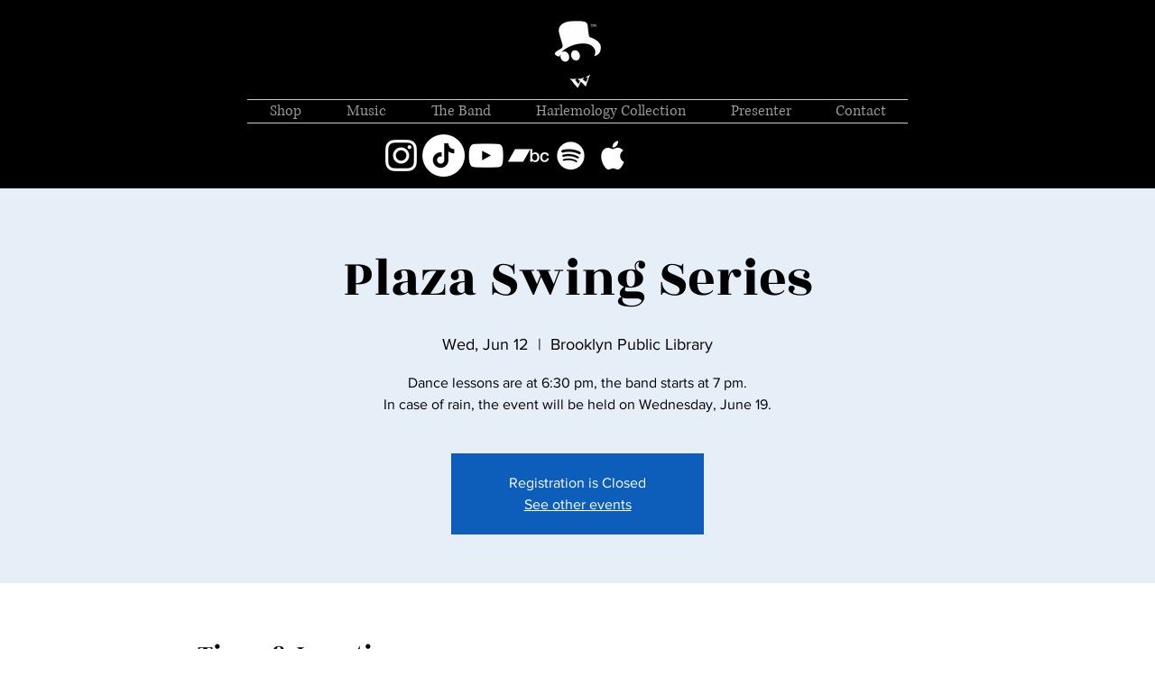

--- FILE ---
content_type: text/html; charset=utf-8
request_url: https://www.google.com/recaptcha/api2/aframe
body_size: 267
content:
<!DOCTYPE HTML><html><head><meta http-equiv="content-type" content="text/html; charset=UTF-8"></head><body><script nonce="lBSul2FLyVRcJv_2a0IYJA">/** Anti-fraud and anti-abuse applications only. See google.com/recaptcha */ try{var clients={'sodar':'https://pagead2.googlesyndication.com/pagead/sodar?'};window.addEventListener("message",function(a){try{if(a.source===window.parent){var b=JSON.parse(a.data);var c=clients[b['id']];if(c){var d=document.createElement('img');d.src=c+b['params']+'&rc='+(localStorage.getItem("rc::a")?sessionStorage.getItem("rc::b"):"");window.document.body.appendChild(d);sessionStorage.setItem("rc::e",parseInt(sessionStorage.getItem("rc::e")||0)+1);localStorage.setItem("rc::h",'1764855975122');}}}catch(b){}});window.parent.postMessage("_grecaptcha_ready", "*");}catch(b){}</script></body></html>